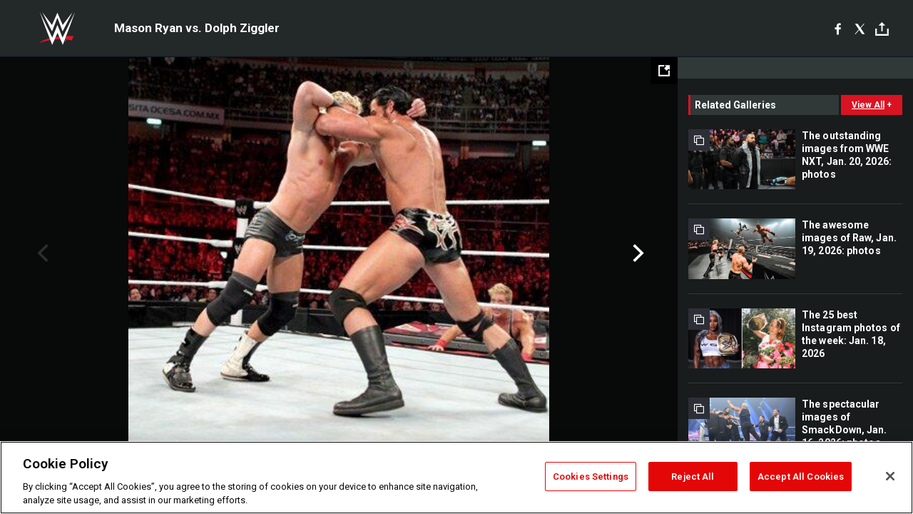

--- FILE ---
content_type: text/html; charset=UTF-8
request_url: https://www.wwe.com/shows/raw/2011-10-17/ryan-ziggler-photos
body_size: 10291
content:
<!DOCTYPE html>
<html lang="en" dir="ltr" prefix="og: https://ogp.me/ns#">
  <head>
    <meta charset="utf-8" />
<link rel="icon" href="/favicon.ico" type="image/x-icon" />
<link rel="shortlink" href="https://www.wwe.com/shows/raw/2011-10-17/ryan-ziggler-photos" />
<link rel="canonical" href="https://www.wwe.com/shows/raw/2011-10-17/ryan-ziggler-photos" />
<link rel="image_src" href="https://www.wwe.com/f/styles/wwe_large/public/gallery/thumb/2011/10/masonteaser.jpg" />
<meta property="og:site_name" content="WWE" />
<meta property="og:type" content="article" />
<meta property="og:url" content="https://www.wwe.com/shows/raw/2011-10-17/ryan-ziggler-photos" />
<meta property="og:title" content="Mason Ryan vs. Dolph Ziggler" />
<meta property="og:image" content="https://www.wwe.com/f/styles/og_image/public/gallery/thumb/2011/10/masonteaser.jpg" />
<meta property="fb:app_id" content="295666513781415" />
<meta name="twitter:card" content="summary_large_image" />
<meta name="twitter:site" content="@wwe" />
<meta name="twitter:title" content="Mason Ryan vs. Dolph Ziggler" />
<meta name="twitter:image" content="https://www.wwe.com/f/styles/wwe_large/public/gallery/thumb/2011/10/masonteaser.jpg" />
<meta name="twitter:app:name:iphone" content="WWE" />
<meta name="twitter:app:id:iphone" content="551798799" />
<meta name="twitter:app:name:ipad" content="WWE" />
<meta name="twitter:app:id:ipad" content="551798799" />
<meta name="twitter:app:name:googleplay" content="WWE" />
<meta name="twitter:app:id:googleplay" content="com.wwe.universe" />
<meta name="apple-itunes-app" content="app-id=551798799, affiliate-data=KCBikRHks4I, app-argument=https://www.wwe.com" />
<meta name="Generator" content="Drupal 10 (https://www.drupal.org)" />
<meta name="MobileOptimized" content="width" />
<meta name="HandheldFriendly" content="true" />
<meta name="viewport" content="width=device-width, initial-scale=1, shrink-to-fit=no" />
<script> var googletag = googletag || {};
    googletag.cmd = googletag.cmd || []; </script>
<!-- Google Tag Manager -->
<script>
var ga_dev_acctlist = "qa-www,qa-wwe,integration-,stage,cube,ion,proxy,codeandtheory,jenkins,tyr,kyte,cloud,compute,net,ec2,qa-www-aws";
var ga_devid = "GTM-KMHBSF";
var ga_liveid = "GTM-N7776B";

var wweGTMID = ga_liveid;
var data = ga_dev_acctlist.split(',');
var i = 0;
var l = data.length;
for (; i < l; i++) {
  if (location.hostname.indexOf(data[i]) > -1) {
    wweGTMID = ga_devid;
    break;
  }
}
var wwe_ga_dataLayer = [];
</script>
  <script>
    var Drupal = Drupal || { 'settings': {}, 'behaviors': {}, 'locale': {} };
    if (typeof(Drupal.behaviors.wweAnalytics) != 'undefined') {
      wwe_ga_dataLayer = Drupal.behaviors.wweAnalytics.setBaseData(wwe_ga_dataLayer);
    }
  </script>
  <script>(function(w,d,s,l,i){w[l]=w[l]||[];w[l].push({'gtm.start':new Date().getTime(),event:'gtm.js'});var f=d.getElementsByTagName(s)[0],j=d.createElement(s),dl=l!='dataLayer'?'&l='+l:'';j.async=true;j.src='https://www.googletagmanager.com/gtm.js?id='+i+dl;f.parentNode.insertBefore(j,f);})(window,document,'script','wwe_ga_dataLayer',wweGTMID);</script>
<!-- End Google Tag Manager -->
<noscript><!-- Google Tag Manager (noscript) -->
<iframe src="//www.googletagmanager.com/ns.html?id=GTM-N7776B" height="0" width="0" style="display:none;visibility:hidden"></iframe>
  <!-- End Google Tag Manager (noscript) --></noscript>
<div id="teconsent-holder"><div id='teconsent'></div>
</div>
<script src="https://cdn.cookielaw.org/scripttemplates/otSDKStub.js"  type="text/javascript" charset="UTF-8" data-domain-script="018eed9f-9812-7750-999b-302e8f68d077" data-dLayer-name="wwe_ga_dataLayer" ></script>
<script type="text/javascript">
function OptanonWrapper() { }
</script>
<script type="text/javascript">
document.addEventListener("DOMContentLoaded", function () {
    window.easternDay = new Intl.DateTimeFormat("en-US", {
        timeZone: "America/New_York",
        weekday: "long"
    }).format(new Date());

    window.easternHour = parseInt(new Intl.DateTimeFormat("en-US", {
        timeZone: "America/New_York",
        hour: "numeric",
        hour12: false
    }).format(new Date()));

    window.showaepopup = window.easternHour >= 0 && window.easternHour < 20;

    if (window.location.href.indexOf("ismobile=true") > 0 || localStorage.getItem('isMobile') == 'true') {
        localStorage.setItem('isMobile', true);
        jQuery("li.hamburger").hide();
        jQuery("li.pull-right").hide();
        jQuery("div.pane-distributed-footer").hide();
        jQuery("#mini-panel-header_navigation").css({ "display": "none" });
        jQuery('.wwe-highlights-videos--wrapper').css({ "display": "none" });
        jQuery('.events-header--video').css({ "display": "none" });
        jQuery('.events-header--content').css({ "padding-top": "30px" });
        jQuery("body").attr('style', 'padding-top: 0px !important');
    }
});
</script>
<script>
const hideButtons = () =>
  document.querySelectorAll('.account-button').forEach(el => el.style.display = 'none');

new MutationObserver(hideButtons).observe(document.documentElement, { childList: true, subtree: true });
document.addEventListener('DOMContentLoaded', hideButtons);
</script>
<style type="text/css">
@media screen AND ( max-width:800px )  { .wwe-page-header--title { font-size: 5.5vw !important; } }
span[class^="wwe-shows-hub--show-network__netflix"] {  width:4em; top: 6px; left: 8px; }
</style>
<script>
(function () {

  var ALLOWED_DOMAINS = ['www.wwe.com'];

  function isAllowedHost(host) {
    host = String(host || '').toLowerCase();
    for (var i = 0; i < ALLOWED_DOMAINS.length; i++) {
      var d = String(ALLOWED_DOMAINS[i] || '').toLowerCase();
      if (!d) continue;
      if (host === d) return true;
      if (host.length > d.length && host.slice(-d.length - 1) === '.' + d) return true;
    }
    return false;
  }

  if (!isAllowedHost(window.location.hostname)) {
    return; 
  }

  function normalizeText(s) {

    return String(s || '')
      .replace(/\u00a0/g, ' ')
      .replace(/\s+/g, ' ')
      .replace(/^\s+|\s+$/g, '')
      .toUpperCase();
  }

  function adjustVendorLinks() {
    var anchors = document.querySelectorAll('a[href]');
    for (var i = 0; i < anchors.length; i++) {
      var a = anchors[i];
      var txt = normalizeText(a.textContent || a.innerText);

      if (txt === 'SIGN UP FOR PEACOCK') {
        if (a.parentNode) a.parentNode.removeChild(a);
        continue;
      }

      var raw = (a.getAttribute('href') || '').toLowerCase();
      var abs = (a.href || '').toLowerCase();
      if (raw.indexOf('peacocktv.com') !== -1 || abs.indexOf('peacocktv.com') !== -1) {
        var textNode = document.createTextNode(a.textContent || a.innerText || '');
        if (a.parentNode) a.parentNode.replaceChild(textNode, a);
      }
    }
  }

  if (document.readyState === 'loading') {
    document.addEventListener('DOMContentLoaded', adjustVendorLinks);
  } else {
    adjustVendorLinks();
  }
})();
</script>
<script type="text/javascript">
window.addEventListener('scroll', function() {
    document.querySelectorAll('.wwe-breaker--wrapper:not(.pageview-process)').forEach(div => {
        rect = div.getBoundingClientRect();
        windowHeight = window.innerHeight;
        if (rect.top <= (windowHeight / 2)-100 && rect.bottom >= (windowHeight / 2)-100) {
          div.classList.add('pageview-process');
          Drupal.behaviors.wweAnalytics.trackVirtualPageView(location.pathname, document.title);
        }
        
    });
});
</script>
<meta http-equiv="x-ua-compatible" content="ie=edge" />
<script src="https://player.wwe.com/release/v1.7.5/Player.js" type="text/javascript"></script>
<script src="https://imasdk.googleapis.com/js/sdkloader/ima3.js" type="text/javascript"></script>
<script src="https://imasdk.googleapis.com/js/sdkloader/ima3_dai.js" type="text/javascript"></script>
<script>window.a2a_config=window.a2a_config||{};a2a_config.callbacks=[];a2a_config.overlays=[];a2a_config.templates={};var a2a_config = a2a_config || {};
a2a_config.onclick = false;
a2a_config.icon_color = "#000";
a2a_config.exclude_services = [
      'amazon_wish_list', 'aol_mail', 'balatarin', 'bibsonomy', 'blogger', 'blogmarks', 'bluesky', 'bookmarks_fr', 'box_net', 'buffer', 'copy_link', 'diary_ru', 'diaspora', 'digg', 'diigo', 'douban', 'draugiem', 'evernote', 'facebook', 'fark', 'flipboard', 'folkd', 'gmail', 'google_classroom', 'google_translate', 'hacker_news', 'hatena', 'houzz', 'instapaper', 'kakao', 'known', 'line', 'linkedin', 'livejournal', 'mail_ru', 'mastodon', 'mendeley', 'meneame', 'message', 'messenger', 'mewe', 'micro_blog', 'mix', 'mixi', 'myspace', 'odnoklassniki', 'outlook_com', 'papaly', 'pinboard', 'pinterest', 'plurk', 'pocket', 'print', 'printfriendly', 'pusha', 'push_to_kindle', 'qzone', 'raindrop_io', 'reddit', 'rediff_mypage', 'refind', 'sina_weibo', 'sitejot', 'skype', 'slashdot', 'snapchat', 'stocktwits', 'svejo', 'symbaloo_bookmarks', 'teams', 'telegram', 'threema', 'trello', 'tumblr', 'twiddla', 'twitter', 'typepad', 'viber', 'vk', 'wechat', 'whatsapp', 'wordpress', 'wykop', 'xing', 'yahoo_mail', 'yummly', 'facebook_messenger', 'google_plus', 'float', 'google_gmail' ,'typepad_post','rediff','kindle_it','microsoft_teams','sms','x'];

a2a_config.prioritize = ["threads", "email"];
a2a_config.native_mobile_share = false;

// Set the Threads share endpoint to use the Web Intent URL
a2a_config.templates.threads = {
  // Use the standard Threads Web Intent URL
  url: 'https://www.threads.net/intent/post?url=${link}',
  // Optional: Remove any custom deep-link configuration if it exists
  // deep_link: null
};

// Disable post-share "Thanks for sharing" modal
a2a_config.thanks = {
    postShare: false,
};</script>
<style>.a2apage_wide.a2a_wide .a2a_more {
      display: none;
    }
#a2apage_dropdown #a2apage_mini_services a.a2a_i::after {
      content: none;
    }
#a2apage_dropdown #a2apage_mini_services a.a2a_i, i.a2a_i {
border : none !important;
line-height: 2;
}
#a2apage_dropdown {
      background-color: #000 !important;
}
#a2apage_dropdown #a2apage_mini_services .a2a_i {
      display: inline-block;
      width: 32px  !important;
      height: 32px  !important;
      overflow: hidden  !important;
    }
#a2apage_dropdown #a2apage_mini_services .a2a_i span {
      display: block;
      width: 100%  !important;
      height: 100%  !important;
    }
#a2apage_dropdown #a2apage_mini_services .a2a_i svg {
      width: 100%  !important;
      height: 100%  !important;
    }
 #a2apage_dropdown #a2apage_mini_services .a2a_i span::after {
      display: none !important;
    }

    .a2a_button_pinterest,
    .a2a_button_twitter,
    .a2a_button_tumblr {
      background-color: gray !important;
      color: gray !important;
      filter: grayscale(100%) !important;
      width: 32px;
      height: 32px;
    }
    .a2a_button_facebook::before,
    .a2a_button_pinterest::before,
    .a2a_button_twitter::before,
    .a2a_button_tumblr::before {
      content: "" !important;
    }
.a2a_floating_style {
    background-color: #f0f0f0; /* Example background color */
    border: 1px solid #ddd; /* Optional border styling */
}

.a2a_floating_style .a2a_button {
    background-color: #ff6347; /* Example button color */
    color: white; /* Text color for the buttons */
}

.a2a_floating_style .a2a_button:hover {
    background-color: #ff4500; /* Hover effect color */
}

//* Main social buttons */
.a2a_button_facebook, .a2a_button_x {
  display: inline-block;
  margin-right: 0px;
  background-size: contain;
  width: 34px;
  height: 24px;
}

/* Custom tooltip container */
.custom-tooltip {
  position: relative;
  display: inline-block;
  padding-left:10px;
}

/* Tooltip text (hidden by default) */
.tooltiptext {
  display: none;
  position: absolute;
  background-color: #fff;
  border: 1px solid #ccc;
  box-shadow: 0 0 10px rgba(0,0,0,0.1);
  margin-top: 10px;
  padding: 10px;
  list-style: none;
  z-index: 1000;
}

/* Tooltip items */
.tooltiptext li {
  margin-bottom: 5px;
}

.tooltiptext li:last-child {
  margin-bottom: 0;
}

/* Toggle button */
.icon-svg.social-menu-toggle {
  cursor: pointer;
  display: inline-block;
  vertical-align: middle;
}

.icon-svg.social-menu-toggle svg {
  fill: #000;
  width: 24px;
  height: 24px;
}

/* Adjustments to tooltip appearance */
.tooltiptext a {
  display: inline-block;
  width: 24px;
  height: 24px;
  background-size: contain;
  background-repeat: no-repeat;
}</style>

    <title>Mason Ryan vs. Dolph Ziggler | WWE</title>
    <link rel="stylesheet" media="all" href="/f/css/css_hFOBkMLGc6iL2Wq0pY6M-LM0imy7k-E9LFfJHUQCOrY.css?delta=0&amp;language=en&amp;theme=wwe_theme&amp;include=[base64]" />
<link rel="stylesheet" media="all" href="https://player.wwe.com/release/v1.7.5/Player.css" />
<link rel="stylesheet" media="all" href="/f/css/css_c78ho-WuaIo_TlMT069oT8Bt0Ps8vTo9RqyCxR3XGXI.css?delta=2&amp;language=en&amp;theme=wwe_theme&amp;include=[base64]" />
<link rel="stylesheet" media="all" href="//use.fontawesome.com/releases/v5.13.0/css/all.css" />
<link rel="stylesheet" media="all" href="/f/css/css_-E_HLZyJJcvz-R-PKIvTYLUFS-yuLu_quyT_vkNZizI.css?delta=4&amp;language=en&amp;theme=wwe_theme&amp;include=[base64]" />

    
  </head>
  <body class="layout-no-sidebars page-node-25039234 path-node node--type-gallery">
    <a href="#main-content" class="visually-hidden-focusable" aria-label="main-content">
      Skip to main content
    </a>
    
      <div class="dialog-off-canvas-main-canvas" data-off-canvas-main-canvas>
            
  <div id="page-wrapper">
    <div id="page">
                  <div class="highlighted">
          <aside class="container-fluid section clearfix" role="complementary">
              <div data-drupal-messages-fallback class="hidden"></div>


          </aside>
        </div>
                  <div id="main-wrapper" class="layout-main-wrapper clearfix">
                  <div id="main" class="container-fluid">
            
            <div class="row row-offcanvas row-offcanvas-left clearfix">
                                  <main class="main-content col" id="content" role="main" >
                  <section class="section">
                                    <a href="#main-content" id="main-content" aria-label="main-content" tabindex="-1"></a>
                      <div id="block-wwe-theme-content" class="block block-system block-system-main-block">
  
    
      <div class="content">
      <div class="block block-wwe-ads block-ads-header">
  
    
      <div class="content">
      <div id="wwe-ad-header-1188228126" class="wwe-ad-header" alt="Advertisement" role="dialog" aria-label="Advertisement"></div><div class="wwe-ad-interstitial" id="wwe-ad-interstitial-726640685"></div>
    </div>
  </div>

<div id="wwe-gallery--overlay-container">
   <div id="wwe-gallery--overlay" class="gallery-b">
      <div class="wwe-gallery">
         <div class="wwe-gallery--header">
            <div class="wwe-gallery--header-main">
               <a class="wwe-gallery--logo" href="/">WWE</a>
               <div class="wwe-gallery--header-copy--inner">
                  <h2 class="wwe-gallery--title">&nbsp;</h2>
                  <h3 class="wwe-gallery--caption"></h3>
               </div>
               <div class="social">
               <div class="social-interface">
               <div class="block block-addtoany block-addtoany-block">
  
    
      <div class="content">
      <span class="a2a_kit a2a_kit_size_20 addtoany_list" data-a2a-url="https://www.wwe.com/shows/raw/2011-10-17/ryan-ziggler-photos" data-a2a-title="Mason Ryan vs. Dolph Ziggler"><a class="a2a_button_facebook" aria-label="Facebook"><svg fill="#FFFFFF" xmlns="http://www.w3.org/2000/svg"  viewBox="0 0 24 24" width="24px" height="24px"><path d="M17.525,9H14V7c0-1.032,0.084-1.682,1.563-1.682h1.868v-3.18C16.522,2.044,15.608,1.998,14.693,2 C11.98,2,10,3.657,10,6.699V9H7v4l3-0.001V22h4v-9.003l3.066-0.001L17.525,9z"/></svg></a><a class="a2a_button_x"  aria-label="X"><svg fill="#FFFFFF" xmlns="http://www.w3.org/2000/svg"  viewBox="0 0 50 50" width="24px" height="24px"><path d="M 6.9199219 6 L 21.136719 26.726562 L 6.2285156 44 L 9.40625 44 L 22.544922 28.777344 L 32.986328 44 L 43 44 L 28.123047 22.3125 L 42.203125 6 L 39.027344 6 L 26.716797 20.261719 L 16.933594 6 L 6.9199219 6 z"/></svg></a><a class="a2a_dd icon-svg social-menu-toggle" href="https://www.addtoany.com/share" data-tracking-label="social|toggle" aria-expanded="false" aria-controls="extra-icons"  aria-label="Toggle"><svg aria-labelledby="label-634" role="img" focusable="false" version="1.1" baseProfile="full" xmlns="http://www.w3.org/2000/svg" class="icon-svg--share" viewBox="0 0 63.3 64"><rect class="crs-bar" y="56.2" fill="#D7182A" width="63.3" height="7.8"></rect><rect class="uprgt-lft" y="30.5" fill="#7D7B80" width="7.4" height="26"></rect><rect class="uprgt-rgt" x="55.8" y="30.5" fill="#7D7B80" width="7.4" height="26"></rect><path class="arrow" fill="#7D7B80" d="M31.6,0L16,15.6h11.9v24.6c0,1.5,1.5,3.7,3.7,3.7s3.7-1.5,3.7-3.7V15.6h11.9L31.6,0z"></path><title id="label-634">More Share Options</title></svg></a><div class="mobile-social-toggle"><svg aria-labelledby="label-634" role="img" focusable="false" version="1.1" baseProfile="full" xmlns="http://www.w3.org/2000/svg" class="icon-svg--share" viewBox="0 0 63.3 64"><rect class="crs-bar" y="56.2" fill="#D7182A" width="63.3" height="7.8"></rect><rect class="uprgt-lft" y="30.5" fill="#7D7B80" width="7.4" height="26"></rect><rect class="uprgt-rgt" x="55.8" y="30.5" fill="#7D7B80" width="7.4" height="26"></rect><path class="arrow" fill="#7D7B80" d="M31.6,0L16,15.6h11.9v24.6c0,1.5,1.5,3.7,3.7,3.7s3.7-1.5,3.7-3.7V15.6h11.9L31.6,0z"></path><title id="label-634">More Share Options</title></svg></div><div class="mobile-social-overlay" style="display:none;"><div class="social-menu--head"><span>Share</span><button class="icon icon--replace icon-close js-track" data-tracking-label="social|mobile-close">close</button></div><a class="a2a_button_facebook mob-icon-fb"  aria-label="Facebook"><svg fill="#FFFFFF" xmlns="http://www.w3.org/2000/svg"  viewBox="0 0 24 24" width="24px" height="24px"><path d="M17.525,9H14V7c0-1.032,0.084-1.682,1.563-1.682h1.868v-3.18C16.522,2.044,15.608,1.998,14.693,2 C11.98,2,10,3.657,10,6.699V9H7v4l3-0.001V22h4v-9.003l3.066-0.001L17.525,9z"/></svg><span class="social-menu__channel">facebook</span></a><a class="a2a_button_x mob-icon-x"  aria-label="X"><svg fill="#FFFFFF" xmlns="http://www.w3.org/2000/svg"  viewBox="0 0 50 50" width="24px" height="24px"><path d="M 6.9199219 6 L 21.136719 26.726562 L 6.2285156 44 L 9.40625 44 L 22.544922 28.777344 L 32.986328 44 L 43 44 L 28.123047 22.3125 L 42.203125 6 L 39.027344 6 L 26.716797 20.261719 L 16.933594 6 L 6.9199219 6 z"/></svg><span class="social-menu__channel">x</span></a><a class="a2a_button_threads mob-icon-threads"  aria-label="Threads"><svg xmlns="http://www.w3.org/2000/svg" width="21px" height="21px" fill="currentColor" class="bi bi-threads" viewBox="0 0 16 16"><path d="M6.321 6.016c-.27-.18-1.166-.802-1.166-.802.756-1.081 1.753-1.502 3.132-1.502.975 0 1.803.327 2.394.948s.928 1.509 1.005 2.644q.492.207.905.484c1.109.745 1.719 1.86 1.719 3.137 0 2.716-2.226 5.075-6.256 5.075C4.594 16 1 13.987 1 7.994 1 2.034 4.482 0 8.044 0 9.69 0 13.55.243 15 5.036l-1.36.353C12.516 1.974 10.163 1.43 8.006 1.43c-3.565 0-5.582 2.171-5.582 6.79 0 4.143 2.254 6.343 5.63 6.343 2.777 0 4.847-1.443 4.847-3.556 0-1.438-1.208-2.127-1.27-2.127-.236 1.234-.868 3.31-3.644 3.31-1.618 0-3.013-1.118-3.013-2.582 0-2.09 1.984-2.847 3.55-2.847.586 0 1.294.04 1.663.114 0-.637-.54-1.728-1.9-1.728-1.25 0-1.566.405-1.967.868ZM8.716 8.19c-2.04 0-2.304.87-2.304 1.416 0 .878 1.043 1.168 1.6 1.168 1.02 0 2.067-.282 2.232-2.423a6.2 6.2 0 0 0-1.528-.161"/></svg><span class="social-menu__channel">threads</span></a><a class="a2a_button_email mob-icon-email"  aria-label="Email"><svg fill="#FFFFFF" xmlns="http://www.w3.org/2000/svg" viewBox="0 0 32 32"><path fill="#fff" d="M27 21.775v-9.9s-10.01 6.985-10.982 7.348C15.058 18.878 5 11.875 5 11.875v9.9c0 1.375.293 1.65 1.65 1.65h18.7c1.393 0 1.65-.242 1.65-1.65m-.017-11.841c0-1.002-.291-1.359-1.633-1.359H6.65c-1.38 0-1.65.429-1.65 1.43l.016.154s9.939 6.842 11 7.216C17.14 16.941 27 10.005 27 10.005z"></path></svg><span class="social-menu__channel">email</span></a></div></span>

    </div>
  </div>

               </div>
               </div>
               
               <div class="wwe-gallery--btns">
                  <button class="wwe-gallery--view-toggle js-track" data-tracking-label="gallery list">grid view</button>
               </div>
            </div>
         </div>
         <div class="wwe-gallery--body">
            <div class="wwe-gallery--content">
               <button class="wwe-gallery--expand-image-button" aria-label="Open fullscreen mode"></button>
               <div class="wwe-gallery--items">
                  <div class="wwe-loader"></div>
               </div>
               <div class="wwe-gallery--info">
                  <div class="wwe-gallery--location"></div>
                  <div class="wwe-gallery--info-container">
                     <div class="wwe-gallery--captions-show-button-container">
                        <button class="wwe-gallery--captions-show-button no-caption" alt="Show caption" aria-label="Show caption">
                        <span class="wwe-gallery--captions-show-button-icon">&#43;</span>
                        <span class="wwe-gallery--captions-show-button-copy">show caption</span>
                        </button>
                     </div>
                     <div class="wwe-gallery--paging">
                        <div class="wwe-gallery--paging-counter">
                           <span class="wwe-gallery--curr">0</span>/<span class="wwe-gallery--total">0</span>
                        </div>
                     </div>
                     <div class="wwe-gallery--sponsored-track">
                        <div class="wwe-sponsored--track"></div>
                     </div>
                     <div class="wwe-gallery--social social__vert social__white"></div>
                  </div>
                  <div class="wwe-gallery--captions-container clearfix caption-hidden">
                     <div class="wwe-gallery--close-captions-button-container">
                        <button class="wwe-gallery--close-captions-button" alt="Close caption" aria-label="Close caption">
                        <i class="icon-close"></i>
                        </button>
                     </div>
                     <div class="wwe-gallery--paging">
                        <div class="wwe-gallery--paging-counter">
                           <span class="wwe-gallery--curr">0</span>/<span class="wwe-gallery--total">0</span>
                        </div>
                     </div>
                     <div class="wwe-gallery--sponsored-track">
                        <div class="wwe-sponsored--track"></div>
                     </div>
                     <div class="wwe-gallery--social social__vert social__white"></div>
                     <div class="wwe-gallery--captions"></div>
                  </div>
               </div>
            </div>
            <div class="wwe-gallery--right-gutter">
               <div id="wwe-ads-related" class="wwe-ads--related"></div>
               <div class="wwe-related-media--wrapper wwe-gallery--related">
                  <div class="wwe-related-media">
                     <h3 class="wwe-related-media--title clearfix">
                        <span class="wwe-related-media--title-copy">related galleries</span>
                        <button class="js-track wwe-related-media--cta" data-tracking-label="viewAll|galleryType=main">
                        <span class="wwe-related-media--cta-view-all">view all</span>
                        <span class="wwe-related-media--cta-icon">&#43;</span>
                        </button>
                     </h3>
                     <div class="wwe-related-media--items clearfix"></div>
                  </div>
               </div>
            </div>
            <div class="wwe-related-ad-lower">
               <div id="wwe-ads-related-lower" class="wwe-ads--related"></div>
            </div>
            <div class="wwe-gallery--fullscreen">
               <div class="wwe-gallery--fullscreen-overlay"></div>
               <div class="wwe-gallery--fullscreen-content"></div>
            </div>
            <div class="wwe-gallery--related-galleries-popup">
               <div class="clearfix">
                  <div class="wwe-gallery--related-galleries--title">related galleries</div>
                  <a href="#" class="js-track wwe-gallery--related-galleries--back-to-gallery-link">Back to Gallery</a>
               </div>
               <div class="wwe-gallery--related-galleries-arrow-container">
                  <a href="#" class="js-track related-arrow-prev">Previous</a>
                  <a href="#" class="js-track related-arrow-next">Next</a>
               </div>
               <div class="wwe-gallery--related-galleries-list clearfix"></div>
               <button type="button" class="js-track wwe-gallery--related-galleries--back-button">Back to Gallery</button>
            </div>
         </div>
         <!-- /.wwe-gallery--body -->
      </div>
   </div>
</div>
    </div>
  </div>


                  </section>
                </main>
                                        </div>
          </div>
              </div>
              </div>
  </div>
  
  </div>

    
    <script type="application/json" data-drupal-selector="drupal-settings-json">{"path":{"baseUrl":"\/","pathPrefix":"","currentPath":"node\/25039234","currentPathIsAdmin":false,"isFront":false,"currentLanguage":"en"},"pluralDelimiter":"\u0003","suppressDeprecationErrors":true,"data":{"extlink":{"extTarget":true,"extTargetAppendNewWindowLabel":"(opens in a new window)","extTargetNoOverride":false,"extNofollow":false,"extTitleNoOverride":false,"extNoreferrer":false,"extFollowNoOverride":false,"extClass":"0","extLabel":"(link is external)","extImgClass":false,"extSubdomains":true,"extExclude":"(.wwe.)","extInclude":"(arabic\\.wwe\\.com)|(www\\.wwenetwork\\.com)|(network\\.wwe\\.com)|(www\\.wwe\\.com\\\/wwenetwork)|(r\\.wwe\\.mlb\\.services)","extCssExclude":"#wwe-ligthweight-network","extCssInclude":"","extCssExplicit":"","extAlert":false,"extAlertText":"This link will take you to an external web site. We are not responsible for their content.","extHideIcons":false,"mailtoClass":"0","telClass":"0","mailtoLabel":"(link sends email)","telLabel":"(link is a phone number)","extUseFontAwesome":false,"extIconPlacement":"append","extPreventOrphan":false,"extFaLinkClasses":"fa fa-external-link","extFaMailtoClasses":"fa fa-envelope-o","extAdditionalLinkClasses":"","extAdditionalMailtoClasses":"","extAdditionalTelClasses":"","extFaTelClasses":"fa fa-phone","whitelistedDomains":[],"extExcludeNoreferrer":""}},"WWE":{"language":"en","node_language":"en"},"ct_video":{"tolerance":"100","monetate_uuid":"0004384744","wwe_ct_video_autoplay_static_mp4":"\/modules\/custom\/ct_video\/assets\/media\/mp4-with-audio.mp4","player_url":"https:\/\/player.wwe.com\/release\/v1.7.5","cms_id":"2478363","mux_env_key":null,"mux_debug_mode":false,"mux_enabled":"0","disable_network_logo":"1"},"ct_episode":{"day":"days","hour":"hours","min":"mins","sec":"secs"},"WWEPhotoGallery":{"currentPageId":"25039234"},"ct_match":{"day":"days","hour":"hours","min":"mins","sec":"secs"},"page":{"type":"gallery","nid":"25039234","site_name":"WWE","seo_special_character":""},"WWEAds":{"denv":"dev","dtemplate":"gallery","duniqueid":"25039234","dnetwork":"N","ddiva":"N","dppv":"N","uid":0,"dregion":"www.wwe.com","path":"\/shows\/raw\/2011-10-17\/ryan-ziggler-photos","ddesktop2":"shows","ddesktop3":"raw","ddesktop4":"2011-10-17","ddesktop5":"ryan-ziggler-photos","ddesktop6":"NONE","adCount":1,"lazyLoad":"400","railRefresh":"2000","adFrequency":"5","leaderStick":1500,"galleryRefresh":5000,"mobileRefresh":2000,"mobileNonPhotoRefresh":2000,"mobileNonPhotoSwipes":"1.5","cmsID":"2427","overrideVID":"0","dua":"n"},"WWEPhotoGalleryB":{"language":"en","node_language":"en"},"ct_gallery":{"adFrequency":"5","nextGalleryText":"","hiResGallery":0,"hiResFullscreen":0},"user":{"uid":0,"permissionsHash":"0a15264661b7a3d97285f80390bd4a5a2c59435b20125a11151c2d200e3b78fb"}}</script>
<script src="/f/js/js_I95XQtKxNuwmg8CpuwYprnZlac2BoeixDyBqR822T-4.js?scope=footer&amp;delta=0&amp;language=en&amp;theme=wwe_theme&amp;include=[base64]"></script>
<script src="https://static.addtoany.com/menu/page.js" defer></script>
<script src="/f/js/js_JeW9ROwiuXqr6z9ZPlNM_v0IGebsNrVmMvlFcKkqF8g.js?scope=footer&amp;delta=2&amp;language=en&amp;theme=wwe_theme&amp;include=[base64]"></script>
<script src="//securepubads.g.doubleclick.net/tag/js/gpt.js"></script>
<script src="/f/js/js_MNt6nOIxQ5wK0GdZSZt8TIeiGt2svKUscXYVZIDNbIY.js?scope=footer&amp;delta=4&amp;language=en&amp;theme=wwe_theme&amp;include=[base64]"></script>

  </body>
</html>


--- FILE ---
content_type: text/html; charset=utf-8
request_url: https://www.google.com/recaptcha/api2/aframe
body_size: 268
content:
<!DOCTYPE HTML><html><head><meta http-equiv="content-type" content="text/html; charset=UTF-8"></head><body><script nonce="0e-ZNxtLTYRmkIdnMXNZSw">/** Anti-fraud and anti-abuse applications only. See google.com/recaptcha */ try{var clients={'sodar':'https://pagead2.googlesyndication.com/pagead/sodar?'};window.addEventListener("message",function(a){try{if(a.source===window.parent){var b=JSON.parse(a.data);var c=clients[b['id']];if(c){var d=document.createElement('img');d.src=c+b['params']+'&rc='+(localStorage.getItem("rc::a")?sessionStorage.getItem("rc::b"):"");window.document.body.appendChild(d);sessionStorage.setItem("rc::e",parseInt(sessionStorage.getItem("rc::e")||0)+1);localStorage.setItem("rc::h",'1769113114426');}}}catch(b){}});window.parent.postMessage("_grecaptcha_ready", "*");}catch(b){}</script></body></html>

--- FILE ---
content_type: text/css; charset=UTF-8
request_url: https://www.wwe.com/f/css/css_c78ho-WuaIo_TlMT069oT8Bt0Ps8vTo9RqyCxR3XGXI.css?delta=2&language=en&theme=wwe_theme&include=eJxlj1GShDAIRC8U5UgpYjCmJoYUMOt6-00c_diaP_pB0d0YozHWE_Ae5lW4mgvMpibYfECRzLB2igcp7_S93EkVE6kvOW3mFvMJSyE54TjIt42NHzKWPzkSwzOonYXU0a-VXF8Q5d2wzLd0ykvG4neKGf0gCt9oto16Lj3VaIeASm4YY1RIzKmQYbrIShT9ghLhUUP0J0GwZxtQ341EDeU6CUL4apyr_Tu6_CAVDlimUSDXj4EJ1djF3bGj6UHTp-20qP4BMsWUuA
body_size: 4603
content:
/* @license GPL-2.0-or-later https://www.drupal.org/licensing/faq */
body.node--type-video{padding-top:60px!important;}@media (min-width:1025px){body.node--type-video{padding-top:78px!important;}}#wwe-video-explorer{margin:0 auto;}.wwe-video-explorer--loading{padding:5em 0;background:url(/modules/custom/ct_video/images/ajax-loader.gif) no-repeat 50%;}.wwe-video-take-over{position:absolute;background-color:black;background-position:center;background-size:contain;background-repeat:no-repeat;top:0;width:100%;height:100%;}.video-play-large-button,.video-play-large picture:after,.video-play-large video:after,.wwe-breaker--item-thumb .video.icon--picture:after,.amp-carousel-slide .video.icon--picture:after,body.article .node-type-video .icon--picture:after,.wwe-videobox--playlist--item .icon--picture:after{background-image:url(/modules/custom/ct_video/images/video-icons/small-arrow-with-black.svg);background-color:transparent;content:'';width:64px;height:64px;position:absolute;top:50%;left:50%;-ms-transform:translate(-50%,-50%);transform:translate(-50%,-50%);z-index:100;transition:opacity .15s;}.vlp{width:100%;background:#303030}.vlp:after{content:'';display:table;clear:both}.vlp .social .uprgt-lft,.vlp .social .uprgt-rgt,.vlp .social .arrow{fill:#fff}.vlp .social .crs-bar{fill:#fff}.vlp .social ul.social-btns li:nth-child(1),.vlp .social ul.social-btns li:nth-child(2){display:none}.vlp .social .social-interface{right:auto;position:relative}.vlp .jwplayer .jw-title{display:none !important}.vlp .wwe-videobox{width:100%;font-family:"Roboto","Verdana","Arial",sans-serif;max-width:1600px;margin:auto;padding:0 0 30px 0;position:relative;background:#303030;}.vlp .wwe-videobox--videoarea #wwe-videobox--videoarea{width:100%;}.video-js.vjs-16-9:not(.vjs-audio-only-mode){padding-top:56.25%;}.vlp .wwe-videobox .wwe-videobox--videoarea .vjs-meta-overlay .vjs-meta-description,.vjs-meta-overlay .vjs-meta-title{display:none !important;}.vlp .wwe-videobox--playlist--title-container{background:#000;border-bottom:1px solid #474747;}.vlp-pre-play.loaded>*{opacity:1;}.vlp-pre-play>*{transition:opacity .4s;}.vlp .wwe-videobox--playlist{background:#1B1B1B;}aside{display:block;}body.node-type-video .l-hybrid-col-frame#page{padding-bottom:0 !important;}#page{position:relative;left:0;transition:left 0.25s linear;}.l-page .l-page{overflow:visible;}.l-hybrid-col-frame_top,.l-hybrid-col-frame_bottom,.l-hybrid-col-frame_col-wrap,.l-hybrid-col-frame_breaker-wrap{width:100%;clear:both;}@media (min-width:1025px){.l-frame-wrap{max-width:1600px;margin:0 auto;float:none;}}@media (min-width:1025px){.l-hybrid-col-frame_col-wrap{padding:0 5rem;}}@media (min-width:1025px){.vlp{padding-top:30px;padding-left:45px;padding-right:45px;}}@media (min-width:1025px){.vlp .wwe-videobox{padding-bottom:0;overflow:hidden;}}@media (min-width:1025px){.vlp .wwe-videobox--videoarea{justify-content:flex-end;width:calc(100% - 340px);float:left;}}@media (min-width:1025px){.vlp .wwe-videobox--playlist{border-left:1px solid #474747;width:340px;height:100%;position:absolute;right:0;top:0;}}@media (min-width:1025px){.vlp .wwe-videobox--playlist:before{bottom:0;content:'';height:40px;background:linear-gradient(to bottom,transparent 0%,rgba(0,0,0,0.95) 100%);filter:progid:DXImageTransform.Microsoft.gradient(startColorstr='#00000000',endColorstr='#a6000000',GradientType=0);left:0;position:absolute;width:100%;z-index:100;pointer-events:none;}}@media (min-width:1025px){.vlp .wwe-videobox--playlist--title{font-size:1em;}}@media (min-width:1025px){.vlp .wwe-videobox--playlist--title{width:auto;float:none;}}.vlp .wwe-videobox--playlist--title{color:#fdfdfd;font-family:"Roboto","Verdana","Arial",sans-serif;font-size:1.2em;font-weight:600;letter-spacing:1px;padding:7px 18px;height:calc(100% - 60px);float:left;}.vlp .wwe-videobox--playlist--title h3{font-size:20px;line-height:inherit;}@media (min-width:1025px){.vlp .wwe-videobox--playlist--title svg{width:30px;}}.vlp .wwe-videobox--playlist--title>svg{display:block;stroke:#E7202F;margin-bottom:2px;transition:all .5s;}svg:not(:root){overflow:hidden;}@media (min-width:1280px){.vlp .wwe-videobox .wwe-videobox--playlist--items{height:calc(100% - 44px);}}@media (min-width:1025px){.vlp .wwe-videobox--playlist--items{width:100%;height:calc(100% - 44px);}}.vlp .wwe-videobox--playlist--items{width:100%;}.ss-wrapper{overflow:hidden;width:100%;height:100%;position:relative;z-index:1;float:left;}.ss-content{height:100%;width:calc(100% + 18px);padding:0 32px 0 0;position:relative;overflow:auto;box-sizing:border-box;}.vlp .wwe-videobox--playlist--item.now-playing{display:none;}@media (min-width:1025px){.vlp .wwe-videobox--playlist--item{width:98%;}}.vlp .wwe-videobox--playlist--item{border-bottom:1px solid #474747;margin:0 18px;padding:18px 0;position:relative;max-height:300px;}@media (min-width:1025px){.vlp .wwe-videobox--playlist--item{width:98%;}}.vlp .wwe-videobox--playlist--item{border-bottom:1px solid #474747;margin:0 18px;padding:18px 0;position:relative;max-height:300px;}.ss-scroll{position:relative;background:#303030;width:12px;top:0;z-index:2;cursor:pointer;opacity:1;transition:opacity 0.25s linear;}@media (min-width:1025px){.vlp .wwe-videobox--playlist--item--picture{width:48.48485%;float:left;margin-right:-100%;margin-left:0;clear:none;}}.vlp .wwe-videobox--up-next{position:absolute;-ms-flex-pack:distribute;-webkit-justify-content:space-around;justify-content:space-around;-ms-flex-align:center;-webkit-align-items:center;align-items:center;z-index:100;background-color:#E7202F;color:white;font-size:12px;font-family:'Roboto';font-weight:bold;display:none;line-height:normal;width:auto;height:auto;padding:5px;}.vlp .wwe-videobox--playlist--item.up-next .wwe-videobox--up-next{display:block;}.vlp .wwe-videobox--playlist--item.up-next .wwe-videobox--duration{display:none;}.vlp .wwe-videobox--duration{position:absolute;-ms-flex-pack:distribute;-webkit-justify-content:space-around;justify-content:space-around;-ms-flex-align:center;-webkit-align-items:center;align-items:center;z-index:100;background-color:rgba(0,0,0,0.8);color:white;font-size:12px;font-family:'Roboto';font-weight:bold;display:-webkit-flex;display:-ms-flexbox;display:flex;line-height:normal;width:auto;height:auto;padding:5px;}@media (min-width:1280px){.vlp .wwe-videobox .wwe-videobox--playlist--items{height:calc(100% - 44px)}}.vlp .description-toggle,.vlp .video-share-toggle{background:none;display:block;float:left;border:none;border-radius:0;font-family:'icons';width:44px;height:44px;box-sizing:border-box;padding:0;outline:none}.vlp .description-toggle{color:#db1222;font-size:1.4em}.vlp .description-toggle:after{content:"";display:block;transition:all .3s;border:solid red;border-width:0 3px 3px 0;display:inline-block;padding:3px;transform:rotate(45deg);-webkit-transform:rotate(45deg);}.vlp .description-toggle.expanded:after{-webkit-transform:rotateX(180deg);transform:rotateX(180deg)}.vlp .video-share-toggle{font-size:1.8em;color:#FFF;transition:all .3s}.vlp .video-share-toggle:after{content:"\E60F";display:block}.vlp .video-share-toggle.open{color:#db1222}.vlp .wwe-footer{display:none}@media (min-width:1025px){.vlp .wwe-footer{color:#fdfdfd;display:block;font-weight:500;margin:auto;max-width:1600px}.vlp .wwe-footer:after{content:'';display:table;clear:both}.vlp .wwe-footer .wwe-mobile--sponsors,.vlp .wwe-footer .video-share-toggle{display:none;}}@media (min-width:1025px){.vlp{padding-top:30px;padding-left:45px;padding-right:45px}}.vlp .playing:before{bottom:0}.wwe-vlanding{width:100%;background:#000;margin-bottom:50px}.wwe-vlanding--title{height:50px;background:#d1d1d1;padding:0 18px}.wwe-vlanding--title h3{line-height:2.7em;font-size:1.2em;font-weight:500}.wwe-vlanding--fcards{padding:0 18px;background:#ebebeb}.wwe-vlanding--fcards:after{content:'';display:table;clear:both}.wwe-vlanding--fcards--item{width:48.48485%;clear:right;float:left;margin-left:0;margin-right:3.0303%;margin-top:10px;display:block}.wwe-vlanding--fcards--item:nth-child(2n+2){width:48.48485%;clear:right;float:right;margin-right:0}.wwe-vlanding--fcards--item--title{color:#1b1b1b;font-size:0.9em;line-height:1.4em;margin-top:10px}.wwe-vlanding--fcards--item--picture{cursor:pointer;overflow:hidden;position:relative;width:100%}.wwe-vlanding--fcards--item--picture:before{content:"";position:absolute;bottom:-4px;left:0;height:4px;width:100%;background:#d7182a;z-index:1;transition:bottom 200ms ease-out}.wwe-vlanding--fcards--item--picture:after{background-image:url(/modules/custom/ct_video/images/video-icons/small-arrow-with-black.svg);content:'';width:35px;height:35px;position:absolute;top:50%;left:50%;-webkit-transform:translate(-50%,-50%);transform:translate(-50%,-50%);z-index:100;transition:opacity .15s}.wwe-vlanding--fcards--item:nth-child(n+7){display:none}.wwe-vlanding--fcards--item:hover .wwe-vlanding--fcards--item--picture:before,.wwe-vlanding--fcards--item:focus .wwe-vlanding--fcards--item--picture:before{bottom:0px}.wwe-vlanding--fcards--item:active .wwe-vlanding--fcards--item--picture{opacity:.7;transition:opacity .3s}.wwe-vlanding--duration{position:absolute;-ms-flex-pack:distribute;-webkit-justify-content:space-around;justify-content:space-around;-ms-flex-align:center;-webkit-align-items:center;align-items:center;z-index:100;top:0;background-color:rgba(0,0,0,0.8);color:white;font-size:12px;font-family:'Roboto';font-weight:bold;display:-ms-flexbox;display:-webkit-flex;display:flex;line-height:normal;width:auto;height:auto;padding:5px}@media (min-width:1025px){.wwe-vlanding--title{padding-left:45px;padding-right:45px}.wwe-vlanding--title h3{max-width:1600px;margin:auto}.wwe-vlanding--fcards{max-width:1600px;margin:auto;padding-left:45px;padding-right:45px}.wwe-vlanding--fcards--item{width:19.04762%;clear:right;float:left;margin-left:0;margin-right:1.19048%}.wwe-vlanding--fcards--item:nth-child(2n+2){width:19.04762%;clear:right;float:left;margin-left:0;margin-right:1.19048%}.wwe-vlanding--fcards--item:nth-child(5n){width:19.04762%;clear:right;float:right;margin-right:0}.wwe-vlanding--fcards--item:nth-child(n+6){display:none}}.jw-error{min-height:500px}.vlp .wwe-videobox--playlist--item--title{width:48.48485%;float:right;margin-left:0;margin-right:0;clear:none;}@media (min-width:760px){.vlp .wwe-videobox--playlist--item--title{width:66%;float:right;margin-left:0;margin-right:0;clear:none;}}@media (min-width:1025px){.vlp .wwe-videobox--playlist--item--title{width:48.48485%;float:right;margin-left:0;margin-right:0;clear:none;}}.vlp .wwe-videobox--playlist--item--title h4{color:#fdfdfd;font-weight:700;line-height:20px;cursor:pointer;font-family:"Roboto","Verdana","Arial",sans-serif;font-size:15px;margin-bottom:0;}@media (min-width:760px){.vlp .wwe-videobox--playlist--item--title h4{font-size:26px;font-weight:bold;line-height:31px;}}@media (min-width:1025px){.vlp .wwe-videobox--playlist--item--title h4{font-size:15px;line-height:19px;}}.vlp .wwe-videobox--playlist--item--picture{width:48.48485%;float:left;margin-right:-100%;margin-left:0;clear:none;cursor:pointer;overflow:hidden;position:relative;}@media (min-width:768px) and (max-width:1024px){.vlp .wwe-videobox--playlist--item--picture{width:32%;float:left;margin-right:-100%;margin-left:0;clear:none;}}@media (min-width:1025px){.vlp .wwe-videobox--playlist--item--picture{width:48.48485%;float:left;margin-right:-100%;margin-left:0;clear:none;}}.vlp .wwe-videobox--playlist--item.up-next .wwe-videobox--playlist--item--picture:before{bottom:0px;}.vlp .wwe-videobox--playlist--item--picture{position:relative;display:inline-block;}.vlp .wwe-videobox--playlist--item--picture:before{content:"";position:absolute;bottom:-4px;left:0;width:100%;height:4px;background:#d7182a;z-index:1;transition:bottom 200ms ease-out;}.vlp .wwe-videobox--playlist--item--picture:hover:before{bottom:0;}.vlp .wwe-videobox--playlist--item--picture:after{content:"";position:absolute;top:50%;left:50%;width:35px;height:35px;background-image:url(/modules/custom/ct_video/assets/images/-arrow-with-black.svg);background-size:contain;background-repeat:no-repeat;transform:translate(-50%,-50%);z-index:2;}.vlp .wwe-videobox--playlist--item{width:93%;}.vlp .wwe-videobox--playlist--item:after{content:'';display:table;clear:both;}.vlp .wwe-videobox--copy{padding-right:18px;padding-top:10px;padding-bottom:5px;}.vlp .wwe-videobox--cap--title{font-size:18px;font-weight:bold;}.vlp .wwe-videobox--cap--description{box-sizing:border-box;font-size:.9em;max-height:0;overflow:hidden;transition:all .3s;margin-bottom:0;}.vlp .wwe-videobox--toggles{float:right;}.vlp .description-toggle{color:#db1222;font-size:1.4em;}.vlp .description-toggle:after{content:"";display:block;transition:all .3s;border:solid red;border-width:0 3px 3px 0;display:inline-block;padding:3px;transform:rotate(45deg);-webkit-transform:rotate(45deg);}.vlp .description-toggle:after{content:"";display:block;transition:all .3s;border:solid red;border-width:0 3px 3px 0;display:inline-block;padding:3px;transform:rotate(45deg);-webkit-transform:rotate(45deg);}.vlp .wwe-videobox--cap{background:none;float:left;padding:10px 0;width:calc(100% - 340px);color:#fdfdfd;}@media (min-width:768px) and (max-width:1024px){.vlp .wwe-videobox--cap{color:#fdfdfd;padding:10px 0 10px 18px;width:100%;background:#1b1b1b;}}@media (max-width:767px){.vlp .wwe-videobox--cap{color:#fdfdfd;padding:10px 0 10px 18px;width:100%;background:#1b1b1b;}}.vlp .description-toggle,.vlp .video-share-toggle{background:none;display:block;float:left;border:none;border-radius:0;font-family:'icons';width:44px;height:44px;box-sizing:border-box;padding:0;outline:none;}.vlp .wwe-videobox--cap--description.expanded{max-height:200px;line-height:20px;font-size:13.5px;}.vlp .description-toggle.expanded:after{-webkit-transform:rotateX(180deg);transform:rotateX(180deg);}.vlp .wwe-videobox--copy .wwe-sponsored--track{margin-top:0;border:0;}.vlp .wwe-footer--sponsors{float:right;font-size:0.8em;line-height:2em;text-align:center;}.wwe-sponsored--track{display:-webkit-flex;display:-ms-flexbox;display:flex;margin-top:0;border:0;padding-bottom:10px;-webkit-flex-direction:row;-ms-flex-direction:row;flex-direction:row;}@media (min-width:768px) and (max-width:1024px){.vlp .wwe-sponsored--track .wwe-sponsored-link{-webkit-flex-direction:row;-ms-flex-direction:row;flex-direction:row;}}@media (min-width:1025px){.vlp .wwe-sponsored--track .wwe-sponsored-link{-webkit-flex-direction:column;-ms-flex-direction:column;flex-direction:column;}}@media (max-width:767px){.vlp .wwe-sponsored--track .wwe-sponsored-link{-webkit-flex-direction:column;-ms-flex-direction:column;flex-direction:column;}}.vlp .wwe-sponsored--track .wwe-sponsored-link{margin-top:10px;margin-right:10px;display:-webkit-flex;display:-ms-flexbox;display:flex;}.vlp .wwe-footer--sponsors .wwe-sponsored-link:first-child{margin-left:auto;}.vlp .wwe-sponsored--track .wwe-sponsored-link .wwe-sponsored__title{color:#fdfdfd;min-height:19px;display:-webkit-flex;display:-ms-flexbox;display:flex;-webkit-flex-direction:column;-ms-flex-direction:column;flex-direction:column;-webkit-justify-content:center;-ms-flex-pack:center;justify-content:center;}.wwe-sponsored__title{margin-bottom:0;margin-right:10px;font-size:10px;font-weight:bold;}@media (max-width:767px){.wwe-sponsored__title{margin-bottom:10px;margin-right:0;}}.wwe-sponsored--track .wwe-sponsored-link a{display:-webkit-flex;display:-ms-flexbox;display:flex;-webkit-flex-direction:column;-ms-flex-direction:column;flex-direction:column;-webkit-justify-content:center;-ms-flex-pack:center;justify-content:center;transition:color 0.3s ease;text-decoration:none;}.wwe-sponsored--track .wwe-sponsored-link picture{display:block;}.wwe-sponsored--track .wwe-sponsored-link img{max-width:105px;width:initial;height:auto;display:block;border:0;}@media (min-width:768px) and (max-width:1024px){.wwe-sponsored--track .wwe-sponsored-link img{max-width:80px;max-height:35px;width:auto;}}@media (max-width:767px){.wwe-sponsored--track .wwe-sponsored-link img{max-width:100%;max-height:35px;width:auto;}}@media (max-width:1024px){.vlp .wwe-videobox{display:flex;flex-direction:column;max-width:100%;}.vlp aside.wwe-videobox--playlist{position:unset!important;width:100%!important;border-left:none!important;}.vlp .wwe-videobox--playlist--title-container{min-height:60px!important;}.vlp .wwe-videobox--playlist--item--picture img{width:100%!important;height:auto!important;}}
span.ext{width:10px;height:10px;padding-right:12px;text-decoration:none;background:url(/modules/contrib/extlink/images/extlink_s.png) 2px center no-repeat;}span.mailto{width:10px;height:10px;padding-right:12px;text-decoration:none;background:url(/modules/contrib/extlink/images/extlink_s.png) -20px center no-repeat;}span.tel{width:10px;height:10px;padding-right:12px;text-decoration:none;background:url(/modules/contrib/extlink/images/extlink_s.png) -42px center no-repeat;}svg.ext{width:14px;height:14px;fill:#727272;font-weight:900;}svg.mailto,svg.tel{width:14px;height:14px;fill:#727272;}[data-extlink-placement='prepend'],[data-extlink-placement='before']{padding-right:0.2rem;}[data-extlink-placement='append'],[data-extlink-placement='after']{padding-left:0.2rem;}svg.ext path,svg.mailto path,svg.tel path{stroke:#727272;stroke-width:3;}@media print{svg.ext,svg.mailto,svg.tel,span.ext,span.mailto,span.tel{display:none;padding:0;}}.extlink i{padding-left:0.2em;}.extlink-nobreak{white-space:nowrap;}
.social-media-links--platforms{padding-left:0;}.social-media-links--platforms.horizontal li{display:inline-block;text-align:center;padding:.2em .35em;}.social-media-links--platforms.vertical li{list-style-type:none;margin:0 0 .5em 0;}.social-media-links--platforms.vertical li a img{vertical-align:middle;margin-right:.5em;}.iconsets-wrapper{display:inherit;overflow-x:auto;}
.wwe-ad-header,.wwe-ad-footer{width:970px;margin:20px auto;}@media (min-width:1025px){.wwe-ad-header,.wwe-ad-footer{margin:30px auto;}}.wwe-ads--related{position:absolute;top:10px;right:0;z-index:9999;}
.shows-video-playlist-carousel{display:none;}
body:before{content:"mobile";display:none;}@media (min-width:760px){body:before{content:"tablet";}}@media (min-width:1025px){body:before{content:"desktop";}}
.block-trending-video-block 
.article-content-block{border:1px solid #d9d9d9;border-top-width:1px;border-top-style:solid;border-top-color:rgb(217,217,217);border-bottom-width:1px;border-bottom-style:solid;border-bottom-color:rgb(217,217,217);border-top-width:1px;border-top-style:solid;border-top-color:rgb(217,217,217);border-bottom-width:1px;border-bottom-style:solid;border-bottom-color:rgb(217,217,217);border-top:5px solid #d7182a;border-bottom:10px solid #060606;clear:both;margin:10px;padding-bottom:10px;}.article-content-block--title{width:100%;float:right;margin-left:0;margin-right:0;clear:none;border-bottom:1px solid #d9d9d9;padding:10px 20px;font-size:23px;font-weight:bold;margin:0px;color:#000;}.article-content-block--items{padding:10px;display:flex;flex-wrap:wrap;padding:0px 20px;}.article-content-block--items .article-content-block--item{width:47.61905%;clear:right;float:left;margin-left:0;margin-right:4.7619%;margin-top:16px;}.article-content-block--items .article-content-block--item:nth-child(2n+2){width:47.61905%;clear:right;float:right;margin-right:0;}.article-content-block--items .article-content-block--item .wwe-breaker--item-thumb{position:relative;width:100%;height:0;padding-top:56.25%;background:#949196;overflow:hidden;}.article-content-block--items .article-content-block--item .wwe-breaker--item-thumb img{position:absolute;top:0;left:0;height:auto;min-height:100%;width:100%;min-width:100%;transition:opacity 0.25s ease;backface-visibility:hidden;}.article-content-block--items .article-content-block--item .wwe-breaker--item-thumb img:hover{opacity:0.9;}.js-video-duration{position:absolute;-webkit-justify-content:space-around;-ms-flex-pack:distribute;justify-content:space-around;-webkit-align-items:center;-ms-flex-align:center;align-items:center;z-index:99;top:0;background-color:rgba(0,0,0,0.8);color:white;font-size:1.2rem;font-family:'Roboto';font-weight:bold;display:-webkit-flex;display:-ms-flexbox;display:flex;line-height:normal;width:auto;height:auto;padding:5px;}.wwe-display-duration
    .video-play-large{display:block;}.icon-gallery::after{content:'';background-image:url(/modules/custom/wwe_trending_video/images/copy.svg);background-color:#313838;background-repeat:no-repeat;background-position:center;background-size:25px;position:absolute;z-index:8;width:50px;height:50px;top:25px;left:25px;-webkit-transform:translate(-50%,-50%);transform:translate(-50%,-50%);-ms-transform:translate(-50%,-50%);color:white;font-size:1.2rem;font-family:'Roboto';}.icon-article::after{content:"\e604";}.wwe-breaker--item-thumb::after{display:block;position:absolute;height:46px;width:46px;top:0;left:0;background-color:#313838;color:#fff;text-indent:0;text-align:center;font-size:3.2rem;line-height:46px;pointer-events:none;transition:background-color 0.25s ease;}.article-content-block--item--title{a{font-size:16px;line-height:24px;font-weight:bold;color:black;}}.video-play-large picture::after{content:'';background-image:url(/modules/custom/wwe_trending_video/images/video-icons/small-arrow-with-black.svg);background-color:transparent;background-position:center;background-repeat:no-repeat;position:absolute;z-index :1;width:30px;height:30px;top:50%;left:50%;-webkit-transform:translate(-50%,-50%);transform:translate(-50%,-50%);-ms-transform:translate(-50%,-50%);}@media (min-width:760px){.article-content-block--items{padding:0px 20px;display:flex;width:100%;flex-wrap:wrap;}.article-content-block--items .article-content-block--item{width:31.25%;clear:right;float:left;margin-left:0;margin-right:3.125%;}.article-content-block--items .article-content-block--item:nth-child(2n+2){width:31.25%;clear:right;float:left;margin-left:0;margin-right:3.125%;}.article-content-block--items .article-content-block--item:nth-child(3n+3){width:31.25%;clear:right;float:right;margin-right:0;}.article-content-block--items .article-content-block--item .wwe-breaker--item-thumb{float:right;}.video-play-large picture::after{width:64px;height:64px;}}@media (min-width:1025px){.article-content-block--items .article-content-block--item .wwe-breaker--item-thumb{position:relative;z-index:1;}.wwe-breaker--item-thumb::after{height:50px;width:50px;font-size:3rem;line-height:50px;}}


--- FILE ---
content_type: application/javascript
request_url: https://forms.zetaglobal.net/a4flkt7l2b/z9gd/87ff8b3f-80f2-420a-a2b7-4da4c711d78c/www.wwe.com/jsonp/z?cb=1769113114860&callback=__dgop76cdxlykul
body_size: 643
content:
__dgop76cdxlykul({"success":true,"ts":1769113115324.0,"geo":{"continent_name":"North America","country_code":"US","ip":"3.22.95.208","longitude":-83.0061,"time_zone":"America/New_York","country_name":"United States","latitude":39.9625,"zipcode":"43215","region_code":"OH","metro_code":535,"region_name":"Ohio","continent_code":"NA","city":"Columbus"},"rand":246987,"da":"bg*br*al|Apple%bt*bm*bs*cb*bu*dl$0^j~m|131.0.0.0%v~d~f~primarySoftwareType|Robot%s~r~dg*e~b~dq*z|Blink%cn*ds*ba*ch*cc*n|Chrome%t~bl*ac~aa~g~y|macOS%ce*ah~bq*bd~dd*cq$0^cl*df*bp*ad|Desktop%bh*c~dc*dn*bi*ae~ci*cx*p~bk*de*bc*i~h|10.15.7%cd*w~cu*ck*l~u~partialIdentification*af~bz*db*ab*q~a*cp$0^dh*k|Apple%cr*ag|-"});

--- FILE ---
content_type: application/javascript; charset=utf-8
request_url: https://fundingchoicesmessages.google.com/f/AGSKWxWysiPDY-UeiMp3LQB24q0StfpSRErPYQKaFtV5gOGMiT30S2vhYV1Z221bnpxu8hrb6fodwXufdrMWng0ihrpg_kxk8M4gIChOCutSUnTVQts2WhFxAyv5kSXczX7SnFKH41OP7tEytYXp634NdxkayAF2J8TLXy3aYZa8BY_oYbiDZum4yNWPYK2r/_/ad_script._323x120_/600-90./railsad./mtvi_ads_
body_size: -1290
content:
window['505696c2-50ba-4573-926a-1cf4157fba91'] = true;